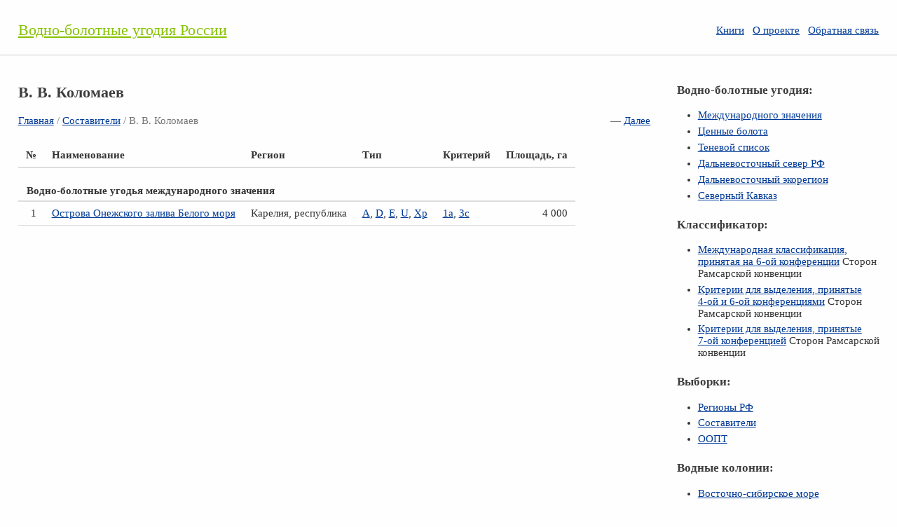

--- FILE ---
content_type: text/html; charset=utf-8
request_url: https://www.fesk.ru/editors/95.html
body_size: 3047
content:
 

<!doctype html><html lang="ru"><head><meta charset="utf-8"><meta name="viewport" content="width=device-width, initial-scale=1"><link href="/favicon.ico" rel="shortcut icon"><link rel="stylesheet" href="/css/style.css"><title>В. В. Коломаев / Составители / Водно-болотные угодия России</title><meta name="keywords" content="В. В. Коломаев / Составители / Водно-болотные угодия России"><meta name="description" content="В. В. Коломаев / Составители / Водно-болотные угодия России"><meta name="robots" content="all" /><!--[if lt IE 9]><script src="http://html5shiv.googlecode.com/svn/trunk/html5.js"></script><![endif]--><script async src="//pagead2.googlesyndication.com/pagead/js/adsbygoogle.js"></script> <script> (adsbygoogle = window.adsbygoogle || []).push({ google_ad_client: "ca-pub-1005654046371958", enable_page_level_ads: true }); </script></head><body><div class="container"><header class="header clearfix"><div class="logo"><a href="https://www.fesk.ru/" title="Вернуться на Главную страницу">Водно-болотные угодия России</a></div><ul class="menu_main"><li><a href="https://www.fesk.ru/books/index.html" title="Книги">Книги</a></li><li><a href="https://www.fesk.ru/about.html" title="О проекте">О&nbsp;проекте</a></li><li><a href="https://www.fesk.ru/feedback.html" title="Обратная связь">Обратная связь</a></li></ul></header><div class="info"><article class="article clearfix"><div class="col_75"><h1>В. В. Коломаев</h1><div class="navigation"><p><a href="https://www.fesk.ru/" title="Вернуться на Главную страницу">Главная</a> /  <span style="float:right;clear:left;">&nbsp;&nbsp;&mdash;&nbsp;<a href="https://www.fesk.ru/editors/96.html" title="Перейти к следующему составителю">Далее</a>&nbsp;&nbsp;</span><span><a href="https://www.fesk.ru/editors/index.html" title="Составители">Составители</a> / В. В. Коломаев</span></p></div><table class="mm"><tr><th>№</th><th>Наименование</th><th>Регион</th><th>Тип</th><th>Критерий</th><th>Площадь,&nbsp;га</th></tr><tr class="emp"><td colspan="6">Водно-болотные угодья международного значения</td></tr><tr><td class="di">1</td><td><a href="https://www.fesk.ru/wetlands/24.html" title="Угодье: Острова Онежского залива Белого моря">Острова Онежского залива Белого моря</a></td><td>Карелия, республика</td><td><a href="https://www.fesk.ru/class/9.html" title="Классификатор: A">A</a>, <a href="https://www.fesk.ru/class/11.html" title="Классификатор: D">D</a>, <a href="https://www.fesk.ru/class/12.html" title="Классификатор: E">E</a>, <a href="https://www.fesk.ru/class/31.html" title="Классификатор: U">U</a>, <a href="https://www.fesk.ru/class/37.html" title="Классификатор: Xp">Xp</a></td><td><a href="https://www.fesk.ru/old_criterion/1.html" title="Критерий: 1a">1a</a>, <a href="https://www.fesk.ru/old_criterion/11.html" title="Критерий: 3c">3c</a></td><td class="di">4&nbsp;000</td></tr></table></div><div class="col_25"><h3 style="margin-top:18px;">Водно-болотные угодия:</h3><ul><li><a href="https://www.fesk.ru/tom/1.html" title="Международного значения">Международного значения</a></li><li><a href="https://www.fesk.ru/tom/2.html" title="Ценные болота">Ценные болота</a></li><li><a href="https://www.fesk.ru/tom/3.html" title="Теневой список">Теневой список</a></li><li><a href="https://www.fesk.ru/tom/4.html" title="Дальневосточный север&nbsp;РФ">Дальневосточный север РФ</a></li><li><a href="https://www.fesk.ru/tom/5.html" title="Дальневосточный экорегион">Дальневосточный экорегион</a></li><li><a href="https://www.fesk.ru/tom/6.html" title="Северный Кавказ">Северный Кавказ</a></li></ul><h3>Классификатор:</h3><ul><li><a href="https://www.fesk.ru/class/index.html" title="Международная классификация, принятая на 6-ой конференции Сторон Рамсарской конвенции">Международная классификация, принятая на&nbsp;<span class="nobr">6-ой</span> конференции</a> Сторон Рамсарской конвенции</li><li><a href="https://www.fesk.ru/old_criterion/index.html" title="Критерии для выделения, принятые 4-ой и 6-ой конференциями Сторон Рамсарской конвенции">Критерии для выделения, принятые <span class="nobr">4-ой</span> и&nbsp;<span class="nobr">6-ой</span> конференциями</a> Сторон Рамсарской конвенции</li><li><a href="https://www.fesk.ru/new_criterion/index.html" title="Критерии для выделения, принятые 7-ой конференцией Сторон Рамсарской конвенции">Критерии для выделения, принятые <span class="nobr">7-ой</span> конференцией</a> Сторон Рамсарской конвенции</li></ul><h3>Выборки:</h3><ul><li><a href="https://www.fesk.ru/regions/index.html" title="Регионы РФ">Регионы РФ</a></li><li><a href="https://www.fesk.ru/editors/index.html" title="Составители">Составители</a></li><li><a href="https://www.fesk.ru/oopt/index.html" title="Особо Охраняемые Природные Территории">ООПТ</a></li></ul><h3>Водные колонии:</h3><ul><li><a href="https://www.fesk.ru/colony/index1.html" title="Восточно-сибирское море">Восточно-сибирское море</a></li><li><a href="https://www.fesk.ru/colony/index2.html" title="Чукотское море">Чукотское море</a></li><li><a href="https://www.fesk.ru/colony/index3.html" title="Беринговое море">Беринговое море</a></li><li><a href="https://www.fesk.ru/colony/index4.html" title="Охотское море">Охотское море</a></li></ul><h3>Приложения:</h3><ul><li><a href="https://www.fesk.ru//ramsar/index.html" title="Руководство по Рамсарской конвенции">Рамсарская конвенция</a></li><li><a href="https://www.fesk.ru/appendix/1.html" title="Westlands International">Westlands International</a></li><li><a href="https://www.fesk.ru/appendix/2.html" title="Классификация угодий России">Классификация угодий России</a></li><li><a href="https://www.fesk.ru/appendix/3.html" title="Стадии существования тростниковых озёр аридной области">Стадии существования тростниковых озёр</a> аридной области</li><li><a href="https://www.fesk.ru/appendix/4.html" title="Заповедники и национальные парки России, на территории которых сохраняются ценные водно-болотные угодья">Заповедники и&nbsp;национальные парки России</a>, на&nbsp;территории которых сохраняются ценные водно-болотные угодья</li></ul></div><div class="clearfix"></div><p><br /></p></article></div><div class="else"><!--check code--><div style="margin: 10px 0; color: #999; font-size: 12px;"><div class="col_33"><script type="text/javascript">
<!--
var _acic={dataProvider:10};(function(){var e=document.createElement("script");e.type="text/javascript";e.async=true;e.src="https://www.acint.net/aci.js";var t=document.getElementsByTagName("script")[0];t.parentNode.insertBefore(e,t)})()
//-->
</script> Можно ли купить <a href="https://dexshell.ru/blog/kak-vybrat-gornolyzhnye-noski/" target="_blank">горнолыжные носки</a> с индивидуальным дизайном? .  инструктора архыз <a href="http://xn----8sbvbkrioccemcm1byg.xn--p1acf" target="_blank">https://инструктор-архыз.рус/</a> сайт </div></div><!--check code--></div><div class="else"><script async="async" src="https://w.uptolike.com/widgets/v1/zp.js?pid=tl9aa4ab4d0b5af18ff6ab3f187460c318b421ef1c" type="text/javascript"></script></div><div class="clearfix"></div><footer class="footer clearfix"><div class="copyright">&copy; 2011-2026 год. Водно-болотные угодия России.</div><ul class="menu_bottom"><li class="active"><a href="https://www.fesk.ru/?url=top100.rambler.ru/navi/2660822/" target="_blank"><img src="https://counter.rambler.ru/top100.cnt?2660822" alt="Ramblers Top100" /></a></li></ul></footer><!-- Yandex.Metrika counter --> <script type="text/javascript"> (function (d, w, c) { (w[c] = w[c] || []).push(function() { try { w.yaCounter43888709 = new Ya.Metrika({ id:43888709, clickmap:true, trackLinks:true, accurateTrackBounce:true }); } catch(e) { } }); var n = d.getElementsByTagName("script")[0], s = d.createElement("script"), f = function () { n.parentNode.insertBefore(s, n); }; s.type = "text/javascript"; s.async = true; s.src = "https://mc.yandex.ru/metrika/watch.js"; if (w.opera == "[object Opera]") { d.addEventListener("DOMContentLoaded", f, false); } else { f(); } })(document, window, "yandex_metrika_callbacks"); </script> <noscript><div><img src="https://mc.yandex.ru/watch/43888709" style="position:absolute; left:-9999px;" alt="" /></div></noscript> <!-- /Yandex.Metrika counter --><script async="async" src="https://w.uptolike.com/widgets/v1/zp.js?pid=1756603" type="text/javascript"></script></div></body></html>

--- FILE ---
content_type: text/html; charset=utf-8
request_url: https://www.google.com/recaptcha/api2/aframe
body_size: 267
content:
<!DOCTYPE HTML><html><head><meta http-equiv="content-type" content="text/html; charset=UTF-8"></head><body><script nonce="J8xEng2bU4pSNx-zTYqpXQ">/** Anti-fraud and anti-abuse applications only. See google.com/recaptcha */ try{var clients={'sodar':'https://pagead2.googlesyndication.com/pagead/sodar?'};window.addEventListener("message",function(a){try{if(a.source===window.parent){var b=JSON.parse(a.data);var c=clients[b['id']];if(c){var d=document.createElement('img');d.src=c+b['params']+'&rc='+(localStorage.getItem("rc::a")?sessionStorage.getItem("rc::b"):"");window.document.body.appendChild(d);sessionStorage.setItem("rc::e",parseInt(sessionStorage.getItem("rc::e")||0)+1);localStorage.setItem("rc::h",'1768868532171');}}}catch(b){}});window.parent.postMessage("_grecaptcha_ready", "*");}catch(b){}</script></body></html>

--- FILE ---
content_type: text/css
request_url: https://www.fesk.ru/css/style.css
body_size: 3088
content:
/* "Simpliste" template. Renat Rafikov. http://cssr.ru/simpliste/ */

/* CSS reset. Based on HTML5 boilerplate reset http://html5boilerplate.com/  */
article, aside, details, figcaption, figure, footer, header, hgroup, nav, section { display:block; }
audio[controls], canvas, video { display:inline-block; *display:inline; *zoom:1; }
html { font-size:100%; overflow-y:scroll; -webkit-overflow-scrolling:touch; -webkit-tap-highlight-color:rgba(0,0,0,0); -webkit-text-size-adjust:100%; -ms-text-size-adjust:100%; }
body { margin:0; font-size:13px; line-height:1.231; }
body, button, input, select, textarea { font-family:sans-serif; color:#222; }
a { color: #003a97;  text-decoration: underline; }
/* a:visited { color:#551a8b; } */
a:focus { outline:thin dotted; }
a:hover, a:active { outline:0; }
abbr[title] { border-bottom:1px dotted; }
b, strong { font-weight:bold; }
blockquote { margin:1em 40px; }
dfn { font-style:italic; }
hr { display:block; height:1px; border:0; border-top:1px solid #ccc; margin:1em 0; padding:0; }
ins { background:#ff9; color:#000; text-decoration:none; }
mark { background:#ff0; color:#000; font-style:italic; font-weight:bold; }
pre, code, kbd, samp { font-family:monospace, monospace; _font-family:'courier new', monospace; font-size:1em; }
pre { white-space:pre; white-space:pre-wrap; word-wrap:break-word; }
q { quotes:none; }
q:before, q:after { content:""; content:none; }
small { font-size:85%; }
sub, sup { font-size:75%; line-height:0; position:relative; vertical-align:baseline; }
sup { top:-0.5em; }
sub { bottom:-0.25em; }
ul, ol { margin:1em 0; padding:0 0 0 2em; }
dd { margin:0 0 0 40px; }
nav ul, nav ol { list-style:none; margin:0; padding:0; }
img { border:0; -ms-interpolation-mode:bicubic; }
svg:not(:root) { overflow:hidden;}
figure { margin:0; }
form { margin:0; }
fieldset { border:0; margin:0; padding:0; }
legend { border:0; *margin-left:-7px; padding:0; }
label { cursor:pointer; }
button, input, select, textarea { font-size:100%; margin:0; vertical-align:baseline; *vertical-align:middle; }
button, input { line-height:normal; *overflow:visible; }
button, input[type="button"], input[type="reset"], input[type="submit"] { cursor:pointer; -webkit-appearance:button; }
input[type="checkbox"], input[type="radio"] { box-sizing:border-box; }
input[type="search"] { -moz-box-sizing:content-box; -webkit-box-sizing:content-box; box-sizing:content-box; }
button::-moz-focus-inner, input::-moz-focus-inner { border:0; padding:0; }
textarea { overflow:auto; vertical-align:top; }
input:valid, textarea:valid {  }
input:invalid, textarea:invalid { background-color:#f0dddd; }
table { border-collapse:collapse; border-spacing:0; }
.hidden { display:none; visibility:hidden; }
.clearfix:before, .clearfix:after { content:""; display:table; }
.clearfix:after { clear:both; }
.clearfix { zoom:1; }
/* End CSS reset */



/* Columns 
-------
.col_33 | .col_33 | .col_33
.clearfix
-------
.col_66 | .col_33
.clearfix
-------
.col_50 | .col_50
.clearfix
-------
.col_100
-------
*/
.col_33 {
  width:31%;
  margin:0 2% 0 0;
  float:left;
}

.col_50 {
  width:48%;
  margin:0 2% 0 0;
  float:left;
}

.col_66 {
  width:64%;
  margin:0 2% 0 0;
  float:left;
}

.col_100 {
  width:98%;
  margin:0 2% 0 0;
}

.col_25 { width:23%; margin:0 2% 0 0; float:left; }
.col_75 { width:73%; margin:0 2% 0 0; float: left; }

/* End columns */


/* Helper classes */
.center {text-align:center;}
.left {text-align:left;}
.right {text-align:right;}

.img_floatleft {float:left; margin:0 10px 5px 0;}
.img_floatright {float:right; margin:0 0 5px 10px;}

.img {max-width:100%;}
/* End helper classes */


/* [Skin "Simploid"] */
.container {
  max-width:1300px;
  margin:0 auto;
}

.header {
  margin:1px 0 1.5em 0;
  padding:2em 2% 1.4em 2%;
  border-bottom:1px solid #ccc;
}

.logo {
  float:left;
  display:inline-block;
  font-size:22px;
  color:#86c300;
}

.menu_main {
  width:50%;
  float:right;
  text-align:right;
  margin:0.3em 0 0 0;

}

.menu_main li {
  display:inline-block;
  margin:0 0 0 2%;
}

.menu_main li.active,
.menu_main li.active a {
  color: #003a97;
  text-decoration:none;
  cursor:default;
}

.info {
  padding:0 0 1em 2%;
}

.footer {
  border-top:1px solid #86c300;
  padding:2em 2% 3em 2%;
  color:#717171;
}

.copyright {
  width:49%;
  float:left;
}

.menu_bottom {
  width:50%;
  float:right;
  text-align:right;
  margin:0;
  padding:0;
  font-size:15px;
}
.menu_bottom li {
  display:inline-block;
  margin:0 0 0 7px;
}
.menu_bottom li.active,
.menu_bottom li.active a {
  color:#33b5e5;
  text-decoration:none;
  cursor:default;
}

/* Skin appearance */
body {
	font: 400 11pt Cambria, "Times New Roman", Times, serif; color: #333;
	background: #fefefe;
}

a { color:#003a97; }
a:hover { color:#ea0000; }
/* a:visited { color:#003a97; } */


ul li, ol li {
  padding:0 0 0.4em 0;
}

.hero h1 {
  font-size:18px;
  font-weight:bold;
}

h1, h2 {
  font-weight:bold;
  color:#3d3d3d;
}

h3, h4, h5, h6 {
  font-weight:bold;
  color:#3d3d3d;
}

h1 {
  font-size:22px;
}

.form label {
  display:inline-block;
  padding:0 0 4px 0;
}

a.button,
.button {
  border:1px solid #2FADDB;
  text-align:center; 
  text-decoration:none;
  -webkit-border-radius:2px;
  -moz-border-radius:2px;
  border-radius:2px;
  background:#0099CC;
  background:-webkit-gradient(linear, 0 0, 0 bottom, from(#2FADDB), to(#0099CC));
  background:-webkit-linear-gradient(center top , #2FADDB, #0099CC);
  background:-moz-linear-gradient(center top , #2FADDB, #0099CC);
  background:-ms-linear-gradient(center top , #2FADDB, #0099CC);
  background:-o-linear-gradient(center top , #2FADDB, #0099CC);
  background:linear-gradient(center top , #2FADDB, #0099CC);
  color:#fff;
  padding:5px 10px;
  display:inline-block;
  font-size:15px;
}
a.button:hover,
.button:hover {
  color:#fff;  
  background:#4CADCB;
  background:-webkit-gradient(linear, 0 0, 0 bottom, from(#5DBCD9), to(#4CADCB));
  background:-webkit-linear-gradient(center top , #5DBCD9, #4CADCB));
  background:-moz-linear-gradient(center top , #5DBCD9, #4CADCB);
  background:-ms-linear-gradient(center top , #5DBCD9, #4CADCB));
  background:-o-linear-gradient(center top , #5DBCD9, #4CADCB));
  background:linear-gradient(center top , #5DBCD9, #4CADCB));
}
a.button:active,
.button:active {
  background:#1E799A;
  border:1px solid #30B7E6;
}

.table {
  width: auto;
  border-collapse: collapse;
}
.table th {
  padding:5px 7px;
  font-weight:bold;
  text-align:left;
  font-size:1.1em;
  background:#ffffff;
}
.table td {
  padding:8px 7px;
  text-align: left; vertical-align:top;
}
.table tr {
  border-bottom:1px solid #ccc;
}
.table tr:last-child {
  border:0;
}

.warning {
  border:1px solid #ec252e;
  color:#ec252e;
  padding:8px 14px;
  -webkit-border-radius:2px;
  -moz-border-radius:2px;
  border-radius:2px;
  width: 50%;

}
.success {
  border:1px solid #399f16;
  color:#399f16;
  padding:8px 14px;
  -webkit-border-radius:2px;
  -moz-border-radius:2px;
  border-radius:2px;
  width: 50%;
}
.message {
  border:1px solid #ccc;
  color:#717171;
  padding:8px 14px;
  -webkit-border-radius:2px;
  -moz-border-radius:2px;
  border-radius:2px;
}

/* mine */
span.capital { display: block; float: left; margin: 0 7% 1% 0; font-size: 300%; color:#86c300; padding: 0; }
div.wrap_index_grid { margin: 30px 0 12px 0; }
div.wrap_index_grid strong { font-size: 110%; }
div.wrap_index_grid span { float: right; padding: 0 5px; }
div.index_grid { margin: 2px 0; padding: 12px 0;	border-top: 1px solid #ddd; border-bottom: 1px solid #ddd; }
div.logo a { color: #86c300; text-decoration: underline; }
div.logo a:hover { }
div.navigation { margin: 0 5px 24px 0; padding: 0; color: #777; }
span.nobr { white-space: nowrap; }
h4.h4 { margin: 24px 0 3px 0; padding: 0 0 3px 1px; border-bottom: 1px solid #ccc; }

table.mm { display: table; margin: 12px 0; padding: 0; border-collapse: collapse; clear: both; border-bottom: 1px solid #ddd; }
table.mm th { text-align: left; vertical-align: top; border-bottom: 2px solid #ddd; padding: 8px 11px; }
table.mm td { text-align: left; vertical-align: top; border-bottom: 1px solid #ddd; padding: 8px 11px; }
table.mm tr.p td { background: #f9f9f9; }
table.mm caption { font-weight: 900; font-size: 120%; text-align:center; padding: 12px 0 2px 0; border-bottom: 2px solid #ddd; }
table.mm td.di, table.mm th.di { text-align: right; }
table.mm tr.bold td { font-weight: 900; }
table.mm tr.digit td { text-align: right; }
table.mm tr.digit td span { border-top: 2px solid #989898; }
table.mm tr.emp td { font-weight: 900; padding: 24px 12px 5px 12px; border-bottom: 2px solid #ddd; border-top: 1px solid #ddd; }

.vniz { width: 80%; margin: 12px auto; font-size: 80%; color: #ccc; }
.vniz a { color: #ccc; }
/* [End skin] */


/* Temp */
#skins .active a {text-decoration:none; font-weight:bold; color:#666; cursor:default;}

.skin_simple {color:#EA0000;}
.skin_isimple {color:#ddd;}
.skin_simploid {color:#86C300;}
/* End temp */


@media only screen and (max-width:480px) { /* Smartphone */
  .logo{
    display:block;
    float:none;
    text-align:center;
  }
  
  .menu_main {
    width:100%;
    text-align:center;
    float:none;
    padding:0;
    margin:1em 0 0 0;
  }
  
  .menu_main a {
    display:inline-block;
    padding:7px;
  }
  
  .copyright {
    width:100%;
    float:none;
    text-align:center;
  }

  .footer  {
    padding-bottom:0;
  }
  
  .menu_bottom {
    width:100%;
    float:none;
    text-align:center;
    margin:1em 0 0 0;
    padding:0;
  }  
  .menu_bottom a {
    display:inline-block;
    padding:6px;
  }
  
  .form textarea {
    width:100%;
  }  
  .form label {
    padding:10px 0 8px 0;
  }
}


@media only screen and (max-width:768px) { /* Tablet */
  .col_33,
  .col_66,
  .col_50,
  .col_25, 
  .col_75 {
    width:98%;
    float:none;
  } 
  
  .form label {
    padding:10px 0 8px 0;
  }
}

p.phone { display: none; }
#idphone { display: none; }

@media print { /* Printer */
  * { background:transparent !important; color:black !important; text-shadow:none !important; filter:none !important; -ms-filter:none !important; }
  a, a:visited { color: #003a97; !important; text-decoration:underline; }
  a[href]:after { content:" (" attr(href) ")"; }
  abbr[title]:after { content:" (" attr(title) ")"; }
  pre, blockquote { border:1px solid #999; page-break-inside:avoid; }
  thead { display:table-header-group; }
  tr, img { page-break-inside:avoid; }
  img { max-width:100% !important; }
  @page { margin:0.5cm; }
  p, h2, h3 { orphans:3; widows:3; }
  h2, h3{ page-break-after:avoid; }
  
  .header, .footer, .form {display:none;}
  .col_33, .col_66, .col_50, .col_25, .col_75  { width:98%; float:none; } 
}

--- FILE ---
content_type: application/javascript;charset=utf-8
request_url: https://w.uptolike.com/widgets/v1/version.js?cb=cb__utl_cb_share_176886852995755
body_size: 396
content:
cb__utl_cb_share_176886852995755('1ea92d09c43527572b24fe052f11127b');